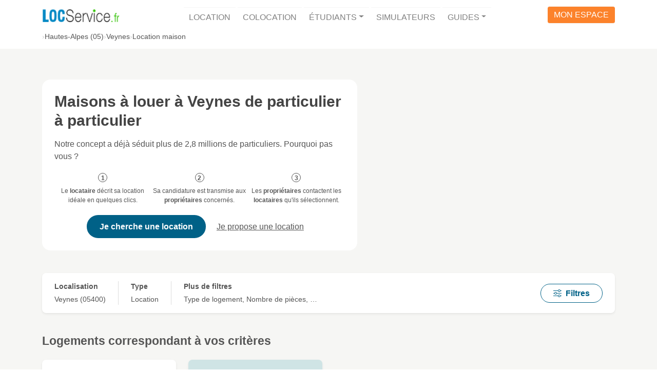

--- FILE ---
content_type: text/html; charset=UTF-8
request_url: https://www.locservice.fr/hautes-alpes-05/location-maison-veynes.html
body_size: 8077
content:
<!doctype html>
<html lang="fr" dir="ltr">
<head>
    <meta charset="utf-8">
    <meta name="viewport" content="width=device-width, user-scalable=yes, initial-scale=1.0, maximum-scale=5.0, minimum-scale=1.0">

        <!-- HTML Meta Tags -->
    <title>Location maison Veynes (05) entre particuliers</title>
            <meta name="description" content="D&#x00E9;couvrez&#x20;toutes&#x20;nos&#x20;annonces&#x20;de&#x20;location&#x20;de&#x20;maisons&#x20;&#x00E0;&#x20;Veynes.&#x20;Trouvez&#x20;votre&#x20;futur&#x20;logement&#x20;sans&#x20;frais&#x20;d&#x27;agence&#x20;avec&#x20;LocService.fr&#x20;&#x21;">
                <link rel="canonical" href="https://www.locservice.fr/hautes-alpes-05/location-maison-veynes.html">
        
    <!-- Facebook Meta Tags -->
    <meta property="og:locale" content="fr_FR">
    <meta property="og:type" content="website">
    <meta property="og:site_name" content="Locservice">
            <meta property="og:url" content="https://www.locservice.fr/hautes-alpes-05/location-maison-veynes.html">
        <meta property="og:title" content="Location&#x20;maison&#x20;Veynes&#x20;&#x28;05&#x29;&#x20;entre&#x20;particuliers">
            <meta property="og:description" content="D&#x00E9;couvrez&#x20;toutes&#x20;nos&#x20;annonces&#x20;de&#x20;location&#x20;de&#x20;maisons&#x20;&#x00E0;&#x20;Veynes.&#x20;Trouvez&#x20;votre&#x20;futur&#x20;logement&#x20;sans&#x20;frais&#x20;d&#x27;agence&#x20;avec&#x20;LocService.fr&#x20;&#x21;">
        <meta property="og:image" content="https://www.locservice.fr/build/frontoffice-legacy/images/public-pages/accommodation-ad/list/city-banner-placeholder.f81bd891.jpg">
        
    <!-- Twitter Meta Tags -->
    <meta name="twitter:card" content="summary_large_image">
    <meta name="twitter:title" content="Location&#x20;maison&#x20;Veynes&#x20;&#x28;05&#x29;&#x20;entre&#x20;particuliers">
            <meta name="twitter:description" content="D&#x00E9;couvrez&#x20;toutes&#x20;nos&#x20;annonces&#x20;de&#x20;location&#x20;de&#x20;maisons&#x20;&#x00E0;&#x20;Veynes.&#x20;Trouvez&#x20;votre&#x20;futur&#x20;logement&#x20;sans&#x20;frais&#x20;d&#x27;agence&#x20;avec&#x20;LocService.fr&#x20;&#x21;">
        <meta name="twitter:image" content="https://www.locservice.fr/build/frontoffice-legacy/images/public-pages/accommodation-ad/list/city-banner-placeholder.f81bd891.jpg">
    <meta name="format-detection" content="telephone=no, email=no, address=no">

                
    <link rel="preconnect" href="https://img.locservice.fr">
    <link rel="preload" href="https://www.locservice.fr/build/frontoffice-legacy/images/public-pages/accommodation-ad/list/city-banner-placeholder.f81bd891.jpg" as="image" fetchpriority="high">
    
                        
    
    <link rel="stylesheet" href="/build/frontoffice-legacy/bootstrap.f3dc1d98.css">
    <link rel="stylesheet" href="/build/frontoffice-legacy/layout.39f7a8fa.css">

    <link rel="stylesheet" href="/build/frontoffice-legacy/pages/public-pages/accommodation-ad/list.e3ca2727.css">

        <script src="/build/runtime.a4e30114.js"></script><script src="/build/848.a3ae6c51.js"></script><script src="/build/857.842b2d7a.js"></script><script src="/build/frontoffice-legacy/plugins/analytics.32ebd54e.js"></script>
    <script src="/build/frontoffice-legacy/plugins/data-layer.59e512c6.js"></script>
    <script>Analytics.init({ 'gtm.start': new Date().getTime(), event: 'gtm.js' });</script>
    <script src="https://ftrnwz.locservice.fr/uhbcdqdr.js" async></script>
    

        <script src="/build/418.ffd95665.js"></script><script src="/build/799.3f0aa9d7.js"></script><script src="/build/frontoffice-legacy/plugins/abtest.c5546c05.js"></script>
    <script type="text/javascript" src="https://try.abtasty.com/e7fc5869c30b7f09ac6eee3875571273.js"></script>
        

            <script src="/build/components.d315b31f.js"></script>
        <link rel="stylesheet" href="/build/components.6d05f714.css">
    
            
    <script type="application/ld+json">{"@context":"https://schema.org","@type":"BreadcrumbList","itemListElement":[{"@type":"ListItem","position":1,"name":"Hautes-Alpes (05)","item":"https://www.locservice.fr/hautes-alpes-05/location-hautes-alpes.html"},{"@type":"ListItem","position":2,"name":"Veynes","item":"https://www.locservice.fr/hautes-alpes-05/location-particulier-veynes.html"},{"@type":"ListItem","position":3,"name":"Location maison","item":"https://www.locservice.fr/hautes-alpes-05/location-maison-veynes.html"}]}</script>
    <script type="application/ld+json">{"@context":"https://schema.org","@type":"Product","name":"Location maison Veynes (05) entre particuliers","aggregateRating":{"@type":"AggregateRating","ratingValue":4.1,"bestRating":5,"worstRating":0,"reviewCount":87788},"offers":{"@type":"AggregateOffer","offerCount":1,"highPrice":2000,"lowPrice":2000,"priceCurrency":"EUR"}}</script>
    <script type="application/ld+json">{"@context":"https://schema.org","@type":"RealEstateListing","name":"Annonces de maisons à louer à Veynes (5)","description":"Annonces de maisons à louer à Veynes (5) à partir de 2000€ sur Locservice.fr"}</script>
        <link rel="apple-touch-icon" sizes="180x180" href="/build/shared/favicon/locservice-apple-touch-icon.c27960d7.png">
    <link rel="icon" type="image/png" sizes="32x32" href="/build/shared/favicon/locservice-favicon-32x32.84046451.png">
    <link rel="shortcut icon" href="/build/shared/favicon/locservice-favicon-16-32-48.2d96fc35.ico">
</head>
<body>
    <div id="app" class="app">
                <header class="app-header">
    <div class="container text-center">
        <nav class="navbar navbar-light navbar-expand-lg" id="navbar">
            <a class="navbar-brand" href="/">
                <picture>
                    <source media="(width >= 992px)" srcset="/build/frontoffice-legacy/images/logo-locservice-baseline.8c28b31b.png">
                    <source srcset="/build/shared/logo/logo-locservice-128.81319819.png 1x, /build/shared/logo/logo-locservice-256.77f6b4a6.png 2x">
                    <img src="/build/shared/logo/logo-locservice-128.81319819.png" alt="Locservice">
                </picture>
            </a>
            <button class="navbar-toggler" type="button" data-bs-toggle="collapse" data-bs-target="#site-main-navigation" aria-controls="site-main-navigation" aria-expanded="false" aria-label="Afficher/masquer la navigation">
                <span class="navbar-toggler-icon"></span>
            </button>
            <div class="collapse navbar-collapse" id="site-main-navigation">
                <ul class="navbar-nav me-auto mb-0">
                    <li class="navbar-item">
                        <a class="nav-link" href="/">Location</a>
                    </li>
                    <li class="navbar-item">
                        <a class="nav-link" href="/colocation/">Colocation</a>
                    </li>
                    <li class="navbar-item dropdown">
                        <a class="nav-link dropdown-toggle" href="#" role="button" data-bs-toggle="dropdown" aria-expanded="false">Étudiants</a>
                        <div class="dropdown-menu">
                            <a class="dropdown-item" href="/logement-etudiant.html">Logement Étudiant de particulier</a>
                            <a class="dropdown-item" href="/residences-etudiantes/">Résidences Etudiantes</a>
                            <a class="dropdown-item" href="/cple">Coup de Pouce Logement Étudiant</a>
                        </div>
                    </li>
                    <li class="navbar-item">
                        <a class="nav-link" href="/simulateurs.html">Simulateurs</a>
                    </li>
                    <li class="navbar-item dropdown">
                        <a class="nav-link dropdown-toggle" href="/guides/" role="button" data-bs-toggle="dropdown" aria-expanded="false">Guides</a>
                        <div class="dropdown-menu dropdown-menu-lg-end">
                            <a class="dropdown-item" href="/guides/guide-locataire">Guide Locataire</a>
                            <a class="dropdown-item" href="/guides/guide-proprietaire">Guide Propriétaire</a>
                            <a class="dropdown-item" href="/guides/guide-colocataire">Guide Colocataire</a>
                            <a class="dropdown-item" href="/guides/guide-logement-etudiant">Guide Logement Etudiant</a>
                        </div>
                    </li>
                </ul>                <div id="account_access">
                    <a href="/account/login">
                        <span class="d-none d-lg-inline d-xxl-none">Mon espace</span>
                        <span class="d-inline d-lg-none d-xxl-inline">Accéder à mon Espace</span>
                    </a>
                </div>
            </div>
        </nav>
    </div>
</header>


                <nav class="app-breadcrumb">
            <div class="container">
                <ul class="breadcrumb"><li>
                <button type="button" data-bs-toggle="dropdown" aria-expanded="false">Hautes-Alpes (05)</button>
                <ul class="dropdown-menu"><li><a class="dropdown-item" href="https://www.locservice.fr/hautes-alpes-05/location-hautes-alpes.html" title="Location&#x20;Hautes-Alpes&#x20;&#x28;05&#x29;&#x20;-&#x20;Annonce&#x20;de&#x20;particulier&#x20;&#x00E0;&#x20;particulier">Location Hautes-Alpes</a></li><li><a class="dropdown-item" href="https://www.locservice.fr/hautes-alpes-05/location-maison.html" title="Location&#x20;maison&#x20;Hautes-Alpes&#x20;&#x28;05&#x29;&#x20;-&#x20;Annonce&#x20;de&#x20;particulier&#x20;&#x00E0;&#x20;particulier">Location maison Hautes-Alpes</a></li></ul>
            </li><li><a href="https://www.locservice.fr/hautes-alpes-05/location-particulier-veynes.html" title="Location&#x20;Veynes&#x20;&#x28;05&#x29;&#x20;-&#x20;Annonce&#x20;de&#x20;particulier&#x20;&#x00E0;&#x20;particulier">Veynes</a></li><li title="Location&#x20;maison&#x20;Veynes&#x20;-&#x20;Annonce&#x20;de&#x20;particulier&#x20;&#x00E0;&#x20;particulier">Location maison</li></ul>
            </div>
        </nav>
    
            
        <main class="app-main">
            <div id="accommodation-ads-container">
        <header id="accommodation-ads-header-section">
    <div class="section-content">
        <div class="accommodation-ads-header">
            <div class="accommodation-ads-header-content">
                <div class="accommodation-ads-header-content-box">
                    <h1 class="mt-0 mb-3">Maisons à louer à Veynes de particulier à particulier</h1>
                    <p class="mb-0">Notre concept a déjà séduit plus de 2,8 millions de particuliers. Pourquoi pas vous ?</p>
                    <ol class="accommodation-ads-header-content-concept">
                        <li>Le <strong>locataire</strong> décrit sa location idéale en quelques clics.</li>
                        <li>Sa candidature est transmise aux <strong>propriétaires</strong> concernés.</li>
                        <li>Les <strong>propriétaires</strong> contactent les <strong>locataires</strong> qu'ils sélectionnent.</li>
                    </ol>
                    <div class="accommodation-ads-header-content-buttons">
                        <button data-app-link="L2FyZWEvdGVuYW50L2FjY29tbW9kYXRpb24tc2VhcmNoL2NyZWF0ZS90ZW5hbnQvcmVxdWVzdC1pbnRlbnRpb24=" class="btn btn-lg btn-ls-blue">Je cherche une location</button>
                        <button data-app-link="L3Byb3ByaWV0YWlyZXM=" class="btn btn-link">Je propose une location</button>
                    </div>
                </div>
            </div>
            <figure class="accommodation-ads-header-picture">
                <img src="https://img.locservice.fr/9oX1mYAzZdF1tj1B7-PXrASY45xfCfXiA6W9VO04VQw/quality:60/resize:fill:0:360/aHR0cHM6Ly93d3cu/bG9jc2VydmljZS5m/ci9idWlsZC9mcm9u/dG9mZmljZS1sZWdh/Y3kvaW1hZ2VzL3B1/YmxpYy1wYWdlcy9h/Y2NvbW1vZGF0aW9u/LWFkL2xpc3QvY2l0/eS1iYW5uZXItcGxh/Y2Vob2xkZXIuZjgx/YmQ4OTEuanBn.avif" alt="" fetchpriority="high">
            </figure>
        </div>
    </div>
</header>


        <section id="accommodation-ads-search-section">
    <div class="section-content">
        <div class="accommodation-ads-search-form-container" data-bs-toggle="offcanvas" data-bs-target="#accommodation-ads-search-form-offcanvas" aria-controls="accommodation-ads-search-form-offcanvas">
            <div class="accommodation-ads-search-form-field">
                <div class="accommodation-ads-search-form-field-label">Localisation</div>
                <div class="accommodation-ads-search-form-field-value">
                                            Veynes (05400)</div>
            </div>
            <div class="accommodation-ads-search-form-field-more">
                <div class="accommodation-ads-search-form-field-label">Type</div>
                <div class="accommodation-ads-search-form-field-value">
                                            Location
                                    </div>
            </div>
            <div class="accommodation-ads-search-form-field-more">
                <div class="accommodation-ads-search-form-field-label">Plus de filtres</div>
                <div class="accommodation-ads-search-form-field-value">
                    Type de logement, Nombre de pièces, …
                </div>
            </div>
            <div class="ms-auto">
                <button type="button" class="d-inline btn btn-outline-ls-blue px-3 px-lg-4"><ls-icon family="bi" name="sliders"></ls-icon><span class="ms-2">Filtres</span></button>
            </div>
        </div>
    </div>

    <form name="search_ads" method="get" action="/recherche" id="accommodation-ads-search-form-offcanvas" class="offcanvas offcanvas-end offcanvas-filters" tabindex="-1" aria-labelledby="accommodation-ads-search-title">
        <div class="offcanvas-filters-header">
            <div class="offcanvas-filters-title" id="accommodation-ads-search-title">Rechercher des logements</div>
            <button type="button" class="btn-close offcanvas-filters-close" data-bs-dismiss="offcanvas" data-bs-target="#accommodation-ads-search-form-offcanvas" aria-label="Fermer"></button>
        </div>
        <div class="offcanvas-filters-body">
            <div class="mb-3">        <label for="search_ads_city_select" class="form-label">Localisation</label>
<select id="search_ads_city_select" name="search_ads[city][select]" autocomplete="on" class="city-selector form-select"><option value="05179" data-official-name="Veynes" data-alt-name="Veynes" data-department-name="Hautes-Alpes" data-postcodes="05400" data-suggested="data-suggested" selected="selected">Veynes, Hautes-Alpes</option></select>
</div>
            <hr>
            <fieldset class="mb-3"><legend class="col-form-label required">Type</legend><div id="search_ads_context"><div class="form-check"><input type="radio" id="search_ads_context_0" name="search_ads[context]" required="required" class="form-check-input" value="rental" checked="checked" />
        <label class="form-check-label required" for="search_ads_context_0">Location</label></div><div class="form-check"><input type="radio" id="search_ads_context_1" name="search_ads[context]" required="required" class="form-check-input" value="shared-rental" />
        <label class="form-check-label required" for="search_ads_context_1">Colocation</label></div></div></fieldset>
            <div class="input-container" hidden>
                <hr>
                <fieldset class="mb-3"><legend class="col-form-label">Caractéristiques</legend><div id="search_ads_criteria"><div class="form-check"><input type="checkbox" id="search_ads_criteria_0" name="search_ads[criteria][]" class="form-check-input" value="furnished" />
        <label class="form-check-label" for="search_ads_criteria_0">Meublé</label></div><div class="form-check"><input type="checkbox" id="search_ads_criteria_1" name="search_ads[criteria][]" class="form-check-input" value="unfurnished" />
        <label class="form-check-label" for="search_ads_criteria_1">Non meublé</label></div><div class="form-check"><input type="checkbox" id="search_ads_criteria_2" name="search_ads[criteria][]" class="form-check-input" value="student" />
        <label class="form-check-label" for="search_ads_criteria_2">Logement étudiant</label></div></div></fieldset>
            </div>
            <div class="input-container" hidden>
                <hr>
                <fieldset class="mb-3"><legend class="col-form-label">Type de logement</legend><div id="search_ads_accommodationNatures"><div class="form-check"><input type="checkbox" id="search_ads_accommodationNatures_0" name="search_ads[accommodationNatures][]" class="form-check-input" value="room" />
        <label class="form-check-label" for="search_ads_accommodationNatures_0">Chambre</label></div><div class="form-check"><input type="checkbox" id="search_ads_accommodationNatures_1" name="search_ads[accommodationNatures][]" class="form-check-input" value="studio" />
        <label class="form-check-label" for="search_ads_accommodationNatures_1">Studio</label></div><div class="form-check"><input type="checkbox" id="search_ads_accommodationNatures_2" name="search_ads[accommodationNatures][]" class="form-check-input" value="flat" />
        <label class="form-check-label" for="search_ads_accommodationNatures_2">Appartement</label></div><div class="form-check"><input type="checkbox" id="search_ads_accommodationNatures_3" name="search_ads[accommodationNatures][]" class="form-check-input" value="house" checked="checked" />
        <label class="form-check-label" for="search_ads_accommodationNatures_3">Maison</label></div></div></fieldset>
            </div>
            <div class="input-container" hidden>
                <hr>
                <fieldset class="mb-3"><legend class="col-form-label">Nombre de pièces</legend><div id="search_ads_roomsNumbers"><div class="form-check"><input type="checkbox" id="search_ads_roomsNumbers_0" name="search_ads[roomsNumbers][]" class="form-check-input" value="1" />
        <label class="form-check-label" for="search_ads_roomsNumbers_0">1 pièce</label></div><div class="form-check"><input type="checkbox" id="search_ads_roomsNumbers_1" name="search_ads[roomsNumbers][]" class="form-check-input" value="2" />
        <label class="form-check-label" for="search_ads_roomsNumbers_1">2 pièces</label></div><div class="form-check"><input type="checkbox" id="search_ads_roomsNumbers_2" name="search_ads[roomsNumbers][]" class="form-check-input" value="3" />
        <label class="form-check-label" for="search_ads_roomsNumbers_2">3 pièces</label></div><div class="form-check"><input type="checkbox" id="search_ads_roomsNumbers_3" name="search_ads[roomsNumbers][]" class="form-check-input" value="4" />
        <label class="form-check-label" for="search_ads_roomsNumbers_3">4 pièces</label></div><div class="form-check"><input type="checkbox" id="search_ads_roomsNumbers_4" name="search_ads[roomsNumbers][]" class="form-check-input" value="5" />
        <label class="form-check-label" for="search_ads_roomsNumbers_4">5 pièces et plus</label></div></div></fieldset>
            </div>
        </div>

        <div class="offcanvas-filters-footer">
            <button class="btn btn-lg btn-ls-blue w-100" type="submit">Rechercher</button>
        </div>
    <input type="hidden" id="search_ads_departmentCode" name="search_ads[departmentCode]" value="5" /></form>

    <script>
        window.configData = Object.assign(window.configData || {}, {"cityInputSelector":"#search_ads_city_select","contextInputSelector":"input[name=\"search_ads[context]\"]","criteriaInputSelector":"input[name=\"search_ads[criteria][]\"]","naturesInputSelector":"input[name=\"search_ads[accommodationNatures][]\"]","roomsNumbersInputSelector":"input[name=\"search_ads[roomsNumbers][]\"]","Context":{"RENTAL":"rental","SHARED_RENTAL":"shared-rental"},"Nature":{"ROOM":"room","STUDIO":"studio","FLAT":"flat","HOUSE":"house"}});
    </script>
</section>


        <section id="accommodation-ads-results-section">
    <div class="section-content">
                    <h2 class="mt-0">Logements correspondant à vos critères</h2>            <ul class="accommodation-ads">
                                    <li class="accommodation-ad" style="--accommodation-ad-order: 1;" data-accommodation-id="2249164">
    <article>
        <header class="accommodation-ad-header">
            <h3 class="accommodation-ad-title h5 my-0"><a href="https://www.locservice.fr/hautes-alpes-05/location-maison-gap/2249164" class="text-decoration-none stretched-link">Maison F4 meublée à louer</a></h3>
        </header>
        <div class="accommodation-ad-photo-container">
            <div class="accommodation-ad-photo ad-photo-placeholder ad-photo-placeholder--house"></div>
                                </div>
        <div class="accommodation-ad-body">
            <ul class="accommodation-ad-characteristics">
                <li class="accommodation-ad-characteristic"><ls-icon family="bi" name="geo"></ls-icon> Gap (05000)</li>
                <li class="accommodation-ad-characteristic"><ls-icon family="bi" name="bounding-box-circles"></ls-icon> 100 m²</li>
                <li class="accommodation-ad-characteristic accommodation-ad-characteristic-price"><ls-icon family="bi" name="currency-euro"></ls-icon>2 000 € / mois</li>
                                                    <li class="accommodation-ad-characteristic"><ls-icon family="bi" name="bullseye"></ls-icon> À 19km de Veynes </li>
                            </ul>
            <p class="accommodation-ad-description">Gap. Maison F4 meublée de 100 m² à louer pour 2000 € charges comprises.
 Cette maison dispose de 4 pièces.</p>
        </div>
    </article>
</li>

                
                <li class="accommodation-ad-concept" data-app-link="L2FyZWEvdGVuYW50L2FjY29tbW9kYXRpb24tc2VhcmNoL2NyZWF0ZS90ZW5hbnQvcmVxdWVzdC1pbnRlbnRpb24=">
    <aside>
        <div class="accommodation-ad-concept-title h5 mt-0">
            Comment louer facilement un logement
                           à Veynes
             avec Locservice ?
        </div>
        <hr class="my-3">
        <ol class="accommodation-ad-concept-steps">
            <li>Vous <strong>décrivez votre location idéale</strong> en quelques clics.</li>
            <li>Votre <strong>candidature est transmise aux propriétaires</strong> concernés.</li>
            <li>Les <strong>propriétaires vous sélectionnent et vous contactent</strong> directement.</li>
        </ol>
    </aside>
</li>


                <li class="accommodation-ad-low-results">
    <aside>
        <div class="h3 mt-0">Le marché bouge en permanence : de nouveaux logements apparaissent chaque jour sur LocService.</div>
        <p class="mb-0">Chaque jour de nouveaux propriétaires sont susceptibles de proposer une nouvelle location !</p>
    </aside>
</li>

                <li class="accommodation-ad-cta" style="--accommodation-ad-order: 11;">
    <aside>
        <div class="accommodation-ad-cta-content">
            <div class="h2 mt-0">Maisons à louer à Veynes de particulier à particulier</div>
            <div>Notre concept a déjà séduit plus de 2,8 millions de particuliers. Pourquoi pas vous ?</div>
        </div>
        <div class="accommodation-ad-cta-buttons">
            <button data-app-link="L2FyZWEvdGVuYW50L2FjY29tbW9kYXRpb24tc2VhcmNoL2NyZWF0ZS90ZW5hbnQvcmVxdWVzdC1pbnRlbnRpb24=" class="btn btn-lg btn-ls-blue">Je cherche une location</button>
            <button data-app-link="L3Byb3ByaWV0YWlyZXM=" class="btn btn-lg btn-link">Je propose une location</button>
        </div>
    </aside>
</li>

            </ul>
                        </div>
</section>


                    <section id="accommodation-ads-why-this-selection-section">
    <div class="section-content">
        <div class="why-this-selection-section">
            <h2 class="h1 mt-0 mb-4">Pourquoi cette sélection ?</h2>
            <p class="why-this-selection-section-content mb-4"><span>Sur Locservice, la candidature du locataire est transmise aux propriétaires concernés qui le contactent directement. Le locataire gagne un temps précieux dans sa recherche et évite le traditionnel « C'est déjà loué ! ».</span></p>
            <div>
                <button class="btn btn-lg btn-ls-blue" data-app-link="L2FyZWEvdGVuYW50L2FjY29tbW9kYXRpb24tc2VhcmNoL2NyZWF0ZS90ZW5hbnQvcmVxdWVzdC1pbnRlbnRpb24=">Diffuser ma candidature</button>
            </div>
        </div>
    </div>
</section>

        
            <aside id="accommodation-ads-related-links-section">
        <div class="section-content">
                            <nav aria-labelledby="related-type-links-title" class="mb-4 mb-lg-6">
                    <h2 id="related-type-links-title" class="mt-0">
                        Nos autres locations disponibles
                                                    à Veynes</h2>
                    <ul class="related-type-links">
                        <li class="related-type-link"><a href="https://www.locservice.fr/hautes-alpes-05/location-chambre-veynes.html" class="text-decoration-none" >Location chambre à Veynes</a></li>
                        <li class="related-type-link"><a href="https://www.locservice.fr/hautes-alpes-05/location-studio-veynes.html" class="text-decoration-none" >Location studio à Veynes</a></li>
                        <li class="related-type-link"><a href="https://www.locservice.fr/hautes-alpes-05/location-appartement-veynes.html" class="text-decoration-none" >Location appartement à Veynes</a></li>
                        <li class="related-type-link"><a href="https://www.locservice.fr/hautes-alpes-05/location-meuble-veynes.html" class="text-decoration-none" >Location meublé à Veynes</a></li>
                        <li class="related-type-link"><a href="https://www.locservice.fr/hautes-alpes-05/logement-etudiant-veynes.html" class="text-decoration-none" >Logement étudiant à Veynes</a></li>
                                            </ul>
                </nav>
            
                            <nav aria-labelledby="related-near-links-title">
                    <h2 id="related-near-links-title" class="mt-0">Nos autres locations disponibles aux alentours</h2>
                    <ul class="related-near-links">
                        <li class="related-near-link"><a href="https://www.locservice.fr/hautes-alpes-05/location-maison-gap.html" class="text-decoration-none" >Location maison Gap</a></li>
                        <li class="related-near-link"><a href="https://www.locservice.fr/hautes-alpes-05/location-maison.html" class="text-decoration-none" >Autres villes</a></li>
                                            </ul>
                </nav>
                    </div>
    </aside>


        <aside id="accommodation-ads-reviews-section" aria-labelledby="reviews-title">
        <div class="section-content">
            <h2 id="reviews-title" class="mt-0 text-center">94 % des utilisateurs recommandent Locservice</h2>
            
    <ul class="reviews">
                    <li class="review">
                <article>
                    <header class="review-header">
                        <span class="rating-stars"><span class="yellow-star">★</span><span class="yellow-star">★</span><span class="yellow-star">★</span><span class="yellow-star">★</span>★</span>
                        <h3 class="h6 d-inline review-title">Location Champsaur</h3>
                    </header>
                    <div class="review-body">
                                                    <p>Votre service m&#039;a permis de trouver le logement que je recherchais. Merci</p>
                                            </div>
                    <footer class="review-footer">
                        <div>
                            <span>Julien</span>                        </div>
                        <div>Cherche un appartement à Ancelle</div>
                    </footer>
                </article>
            </li>
                    <li class="review">
                <article>
                    <header class="review-header">
                        <span class="rating-stars"><span class="yellow-star">★</span><span class="yellow-star">★</span><span class="yellow-star">★</span><span class="yellow-star">★</span><span class="yellow-star">★</span></span>
                        <h3 class="h6 d-inline review-title">Très bien</h3>
                    </header>
                    <div class="review-body">
                                                    <p>J&#039;ai apprécié le sérieux de Locservice</p>
                                            </div>
                    <footer class="review-footer">
                        <div>
                            <span>Laurent</span>                        </div>
                        <div>Cherche un appartement à Gap</div>
                    </footer>
                </article>
            </li>
                    <li class="review">
                <article>
                    <header class="review-header">
                        <span class="rating-stars"><span class="yellow-star">★</span><span class="yellow-star">★</span><span class="yellow-star">★</span><span class="yellow-star">★</span>★</span>
                        <h3 class="h6 d-inline review-title">location</h3>
                    </header>
                    <div class="review-body">
                                                    <p>aide précieuse pour constitution dossier location</p>
                                            </div>
                    <footer class="review-footer">
                        <div>
                            <span>Guilhem</span>                        </div>
                        <div>Cherche un appartement à Gap</div>
                    </footer>
                </article>
            </li>
            </ul>

                <ul class="rating-statistics">
                    <li class="rating-statistic">
                <div class="rating-statistic-logo"><img src="/build/frontoffice-legacy/images/plugins/reviews/google.d2b645ad.svg" alt="Avis Google" width="160"></div>
                <div>
                    <div class="rating-statistic-value">4.4 / 5</div>
                    <div class="rating-statistic-about">5763 avis clients</div>
                </div>
            </li>
                            <li class="rating-statistic">
                <div class="rating-statistic-logo"><img src="/build/frontoffice-legacy/images/plugins/reviews/locservice.ff82ea50.png" alt="Avis Locservice" width="160"></div>
                <div>
                    <div class="rating-statistic-value">4.1 / 5</div>
                    <div class="rating-statistic-about">87788 avis clients</div>
                </div>
            </li>
            </ul>

        </div>
    </aside>

                    
            </div>
    </main>

        <div id="accommodation-ads-cta-section" hidden>
        <div class="section-content">
            <button data-app-link="L2FyZWEvdGVuYW50L2FjY29tbW9kYXRpb24tc2VhcmNoL2NyZWF0ZS90ZW5hbnQvcmVxdWVzdC1pbnRlbnRpb24=" class="btn btn-lg btn-ls-blue">Je cherche une location</button>
            <button data-app-link="L3Byb3ByaWV0YWlyZXM=" class="btn btn-lg btn-link d-none d-sm-inline-block">Je propose une location</button>
        </div>
    </div>

        <footer class="app-footer-main">
    <div class="bg-footer-light">
        <nav class="container">
            <ul class="footer-general-nav">
                <li><a href="/infos/qui-sommes-nous.html" class="nav-link px-2 text-uppercase">Qui sommes-nous ?</a></li>
                <li><a href="/presse/espace-presse.html" class="nav-link px-2 text-uppercase">Espace Presse</a></li>
                <li><a href="/infos/legale.html" class="nav-link px-2 text-uppercase">Mentions légales</a></li>
                <li><a href="https://aide.locservice.fr/hc/fr" class="nav-link px-2 text-uppercase">Aide</a></li>
                <li><a href="/infos/contact.html" class="nav-link px-2 text-uppercase">Nous écrire</a></li>
                <li class="footer-general-nav-social">
                    <a class="nav-link-icon" href="https://www.facebook.com/locservice.fr/" target="_blank" title="Nous suivre sur Facebook"><ls-icon family="social" name="facebook"></ls-icon></a>
                    <a class="nav-link-icon" href="https://x.com/LocService_fr" target="_blank" title="Nous suivre sur X"><ls-icon family="social" name="x"></ls-icon></a>
                    <a class="nav-link-icon" href="https://www.instagram.com/locservice.fr/" target="_blank" title="Nous suivre sur Instagram"><ls-icon family="social" name="instagram"></ls-icon></a>
                </li>
            </ul>
        </nav>
    </div>
    <div class="bg-footer-dark py-3">
        <nav class="container">
            <p class="text-center">
                ©2026 LocService - RCS Vannes n° B 414 438 192 - <a href="/plan-du-site/">Plan du site</a> - Reproduction interdite
            </p>
            <ul class="footer-side-nav">
                <li><a href="/location-appartement.html">Appartement</a></li>
                <li><a href="/location-maison.html">Maison</a></li>
                <li><a href="/location-studio.html">Studio</a></li>
                <li><a href="/location-chambre.html">Chambre</a></li>
                <li><a href="/location-meuble.html">Location meublé</a></li>
                <li><a href="/logement-etudiant.html">Logement étudiant</a></li>
            </ul>
            <ul class="footer-side-nav">
                <li><a href="/actualites/">Blog LocService</a></li>
                <li><a href="//avis.locservice.fr/">Avis LocService</a></li>
                <li><a href="/quittance-de-loyer/">Générateur de quittances de loyer</a></li>
            </ul>
            <ul class="footer-legal-nav">
                <li><a href="/infos/cgu.pdf">Conditions d'utilisation</a></li>
                <li><a href="/infos/politiquedonnees.html">Politique d'utilisation des données</a></li>
                <li><a href="/infos/cookies.html">Politique Cookies</a></li>
                <li><a href="javascript:window.Sddan.cmp.displayUI();">Paramétrer les cookies</a></li>
            </ul>
        </nav>
    </div>
</footer>

    </div>

                        
    
    <script src="/build/11.9eb577a9.js"></script><script src="/build/681.4dc70a64.js"></script><script src="/build/451.787b1b94.js"></script><script src="/build/frontoffice-legacy/bootstrap.8d698c1e.js"></script>
    <script src="/build/362.ddab3650.js"></script><script src="/build/frontoffice-legacy/layout.588de21c.js"></script>

    <script src="/build/131.d2e00f43.js"></script><script src="/build/917.018abc5c.js"></script><script src="/build/frontoffice-legacy/pages/public-pages/accommodation-ad/list.03319608.js"></script>

    <script>
                // Location : Ville ou Type + Ville
                if (window.DataLayerManager) {
                    window.DataLayerManager
                        .pageCategory('l_tv')
                        .googleAdsense({
                            enable: true,
                                                    })
                        .doubleClickForPublishers({
                            enable: false
                        })
                        .remarketing({
                            item: ["L_2249164"],
                        })
                        .beamPulse({
                            enable: false,
                            groupingKey: 'type_ville_loc',
                            groupingTitle: 'Location, page type ville'
                        })
                        .criteo({
                            enable: true,
                            display: true,
                            event: 'viewList',
                            itemId: '[L_2249164]',
                            emailHash: '',
                            userSegment: '',
                            st: 'd',
                        })
                        .adrenalead({
                            search: 'location',
                            productType: 'maison',
                            city: 'Veynes',
                        })
                        .push();
                }
            </script>
            </body>
</html>


--- FILE ---
content_type: application/javascript
request_url: https://www.locservice.fr/build/frontoffice-legacy/plugins/data-layer.59e512c6.js
body_size: 3702
content:
"use strict";(self.webpackChunklocservice=self.webpackChunklocservice||[]).push([[156],{3451:(e,t,r)=>{var n=r(46518),a=r(79504),i=r(30421),o=r(20034),u=r(39297),s=r(24913).f,l=r(38480),c=r(10298),d=r(34124),f=r(33392),y=r(92744),p=!1,v=f("meta"),h=0,g=function(e){s(e,v,{value:{objectID:"O"+h++,weakData:{}}})},b=e.exports={enable:function(){b.enable=function(){},p=!0;var e=l.f,t=a([].splice),r={};r[v]=1,e(r).length&&(l.f=function(r){for(var n=e(r),a=0,i=n.length;a<i;a++)if(n[a]===v){t(n,a,1);break}return n},n({target:"Object",stat:!0,forced:!0},{getOwnPropertyNames:c.f}))},fastKey:function(e,t){if(!o(e))return"symbol"==typeof e?e:("string"==typeof e?"S":"P")+e;if(!u(e,v)){if(!d(e))return"F";if(!t)return"E";g(e)}return e[v].objectID},getWeakData:function(e,t){if(!u(e,v)){if(!d(e))return!0;if(!t)return!1;g(e)}return e[v].weakData},onFreeze:function(e){return y&&p&&d(e)&&!u(e,v)&&g(e),e}};i[v]=!0},3470:e=>{e.exports=Object.is||function(e,t){return e===t?0!==e||1/e==1/t:e!=e&&t!=t}},5746:(e,t,r)=>{var n=r(69565),a=r(89228),i=r(28551),o=r(20034),u=r(67750),s=r(3470),l=r(655),c=r(55966),d=r(56682);a("search",function(e,t,r){return[function(t){var r=u(this),a=o(t)?c(t,e):void 0;return a?n(a,t,r):new RegExp(t)[e](l(r))},function(e){var n=i(this),a=l(e),o=r(t,n,a);if(o.done)return o.value;var u=n.lastIndex;s(u,0)||(n.lastIndex=0);var c=d(n,a);return s(n.lastIndex,u)||(n.lastIndex=u),null===c?-1:c.index}]})},15652:(e,t,r)=>{var n=r(79039);e.exports=n(function(){if("function"==typeof ArrayBuffer){var e=new ArrayBuffer(8);Object.isExtensible(e)&&Object.defineProperty(e,"a",{value:8})}})},17789:(e,t,r)=>{r(52675),r(89463),r(2259),r(45700),r(23792),r(89572),r(2892),r(84185),r(52811),r(26099),r(27495),r(47764),r(5746),r(62953);function n(e){return n="function"==typeof Symbol&&"symbol"==typeof Symbol.iterator?function(e){return typeof e}:function(e){return e&&"function"==typeof Symbol&&e.constructor===Symbol&&e!==Symbol.prototype?"symbol":typeof e},n(e)}function a(e,t){for(var r=0;r<t.length;r++){var n=t[r];n.enumerable=n.enumerable||!1,n.configurable=!0,"value"in n&&(n.writable=!0),Object.defineProperty(e,i(n.key),n)}}function i(e){var t=function(e,t){if("object"!=n(e)||!e)return e;var r=e[Symbol.toPrimitive];if(void 0!==r){var a=r.call(e,t||"default");if("object"!=n(a))return a;throw new TypeError("@@toPrimitive must return a primitive value.")}return("string"===t?String:Number)(e)}(e,"string");return"symbol"==n(t)?t:t+""}var o=function(){return e=function e(){if(function(e,t){if(!(e instanceof t))throw new TypeError("Cannot call a class as a function")}(this,e),window.DataLayerManager instanceof e)throw new TypeError("[Plugin/DataLayerManager] DataLayerManager can only be instantiated once.");this.reset()},t=[{key:"addEntry",value:function(e,t){var r=!(arguments.length>2&&void 0!==arguments[2])||arguments[2];if(void 0!==t){if(e in this._data)throw new Error('[Plugin/DataLayerManager] La clé "'+e+'" est déjà définie.');Object.defineProperty(this._data,e,{value:t,writable:!1,configurable:!1,enumerable:!0})}else if(r)throw new Error('[Plugin/DataLayerManager] La clé "'+e+'" est obligatoire.')}},{key:"reset",value:function(){return this._data={},this}},{key:"push",value:function(){window.dataLayer=window.dataLayer||[],Object.freeze(this._data),window.dataLayer.push(this._data),this.reset()}},{key:"pageCategory",value:function(e){return this.addEntry("pc",e),this}},{key:"experiment",value:function(e){var t=e.experiment,r=e.experiment_version,n=e.experiment_feature_flag;return this.addEntry("experiment",t),this.addEntry("experiment_version",r),this.addEntry("experiment_feature_flag",n,!1),this}},{key:"adrenalead",value:function(e){var t=e.search,r=e.productType,n=e.productName,a=e.city,i=e.rentWithCharges;return this.addEntry("ad_typerecherche",t),this.addEntry("ad_typeproduit",r,!1),this.addEntry("ad_nomproduit",n,!1),this.addEntry("ad_ville",a),this.addEntry("ad_loyer",i,!1),this}},{key:"beamPulse",value:function(e){var t=e.enable,r=e.groupingKey,n=e.groupingTitle;return this.addEntry("hbp",t),this.addEntry("bp_r",r),this.addEntry("bp_rt",n),this}},{key:"criteo",value:function(){var e=arguments.length>0&&void 0!==arguments[0]?arguments[0]:{},t=e.enable,r=e.display,n=e.event,a=e.itemId,i=e.emailHash,o=e.userSegment,u=e.st;return this.addEntry("hcr",t),this.addEntry("hcd",r,!1),this.addEntry("cr_e",n),this.addEntry("cr_i",a),this.addEntry("cr_he",i),this.addEntry("cr_us",o),this.addEntry("cr_st",u),this}},{key:"remarketing",value:function(e){var t=e.item;return this.addEntry("r_i",t),this}},{key:"googleAdsense",value:function(){var e=arguments.length>0&&void 0!==arguments[0]?arguments[0]:{},t=e.enable,r=e.query;return this.addEntry("hgad",t),this.addEntry("gad_query",r,!1),this}},{key:"doubleClickForPublishers",value:function(){var e=(arguments.length>0&&void 0!==arguments[0]?arguments[0]:{}).enable;return this.addEntry("hdfp",e),this}}],t&&a(e.prototype,t),r&&a(e,r),Object.defineProperty(e,"prototype",{writable:!1}),e;var e,t,r}();window.DataLayerManager||Object.defineProperty(window,"DataLayerManager",{value:new o,writable:!1,configurable:!1,enumerable:!0});window.DataLayerManager},18814:(e,t,r)=>{var n=r(79039),a=r(44576).RegExp;e.exports=n(function(){var e=a("(?<a>b)","g");return"b"!==e.exec("b").groups.a||"bc"!=="b".replace(e,"$<a>c")})},25088:(e,t,r)=>{r(17789)},27495:(e,t,r)=>{var n=r(46518),a=r(57323);n({target:"RegExp",proto:!0,forced:/./.exec!==a},{exec:a})},34124:(e,t,r)=>{var n=r(79039),a=r(20034),i=r(22195),o=r(15652),u=Object.isExtensible,s=n(function(){u(1)});e.exports=s||o?function(e){return!!a(e)&&((!o||"ArrayBuffer"!==i(e))&&(!u||u(e)))}:u},52811:(e,t,r)=>{var n=r(46518),a=r(92744),i=r(79039),o=r(20034),u=r(3451).onFreeze,s=Object.freeze;n({target:"Object",stat:!0,forced:i(function(){s(1)}),sham:!a},{freeze:function(e){return s&&o(e)?s(u(e)):e}})},56682:(e,t,r)=>{var n=r(69565),a=r(28551),i=r(94901),o=r(22195),u=r(57323),s=TypeError;e.exports=function(e,t){var r=e.exec;if(i(r)){var l=n(r,e,t);return null!==l&&a(l),l}if("RegExp"===o(e))return n(u,e,t);throw new s("RegExp#exec called on incompatible receiver")}},57323:(e,t,r)=>{var n,a,i=r(69565),o=r(79504),u=r(655),s=r(67979),l=r(58429),c=r(25745),d=r(2360),f=r(91181).get,y=r(83635),p=r(18814),v=c("native-string-replace",String.prototype.replace),h=RegExp.prototype.exec,g=h,b=o("".charAt),x=o("".indexOf),E=o("".replace),m=o("".slice),w=(a=/b*/g,i(h,n=/a/,"a"),i(h,a,"a"),0!==n.lastIndex||0!==a.lastIndex),_=l.BROKEN_CARET,I=void 0!==/()??/.exec("")[1];(w||I||_||y||p)&&(g=function(e){var t,r,n,a,o,l,c,y=this,p=f(y),k=u(e),O=p.raw;if(O)return O.lastIndex=y.lastIndex,t=i(g,O,k),y.lastIndex=O.lastIndex,t;var j=p.groups,P=_&&y.sticky,R=i(s,y),S=y.source,D=0,L=k;if(P&&(R=E(R,"y",""),-1===x(R,"g")&&(R+="g"),L=m(k,y.lastIndex),y.lastIndex>0&&(!y.multiline||y.multiline&&"\n"!==b(k,y.lastIndex-1))&&(S="(?: "+S+")",L=" "+L,D++),r=new RegExp("^(?:"+S+")",R)),I&&(r=new RegExp("^"+S+"$(?!\\s)",R)),w&&(n=y.lastIndex),a=i(h,P?r:y,L),P?a?(a.input=m(a.input,D),a[0]=m(a[0],D),a.index=y.lastIndex,y.lastIndex+=a[0].length):y.lastIndex=0:w&&a&&(y.lastIndex=y.global?a.index+a[0].length:n),I&&a&&a.length>1&&i(v,a[0],r,function(){for(o=1;o<arguments.length-2;o++)void 0===arguments[o]&&(a[o]=void 0)}),a&&j)for(a.groups=l=d(null),o=0;o<j.length;o++)l[(c=j[o])[0]]=a[c[1]];return a}),e.exports=g},58429:(e,t,r)=>{var n=r(79039),a=r(44576).RegExp,i=n(function(){var e=a("a","y");return e.lastIndex=2,null!==e.exec("abcd")}),o=i||n(function(){return!a("a","y").sticky}),u=i||n(function(){var e=a("^r","gy");return e.lastIndex=2,null!==e.exec("str")});e.exports={BROKEN_CARET:u,MISSED_STICKY:o,UNSUPPORTED_Y:i}},67979:(e,t,r)=>{var n=r(28551);e.exports=function(){var e=n(this),t="";return e.hasIndices&&(t+="d"),e.global&&(t+="g"),e.ignoreCase&&(t+="i"),e.multiline&&(t+="m"),e.dotAll&&(t+="s"),e.unicode&&(t+="u"),e.unicodeSets&&(t+="v"),e.sticky&&(t+="y"),t}},83635:(e,t,r)=>{var n=r(79039),a=r(44576).RegExp;e.exports=n(function(){var e=a(".","s");return!(e.dotAll&&e.test("\n")&&"s"===e.flags)})},89228:(e,t,r)=>{r(27495);var n=r(69565),a=r(36840),i=r(57323),o=r(79039),u=r(78227),s=r(66699),l=u("species"),c=RegExp.prototype;e.exports=function(e,t,r,d){var f=u(e),y=!o(function(){var t={};return t[f]=function(){return 7},7!==""[e](t)}),p=y&&!o(function(){var t=!1,r=/a/;if("split"===e){var n={};n[l]=function(){return r},(r={constructor:n,flags:""})[f]=/./[f]}return r.exec=function(){return t=!0,null},r[f](""),!t});if(!y||!p||r){var v=/./[f],h=t(f,""[e],function(e,t,r,a,o){var u=t.exec;return u===i||u===c.exec?y&&!o?{done:!0,value:n(v,t,r,a)}:{done:!0,value:n(e,r,t,a)}:{done:!1}});a(String.prototype,e,h[0]),a(c,f,h[1])}d&&s(c[f],"sham",!0)}},92744:(e,t,r)=>{var n=r(79039);e.exports=!n(function(){return Object.isExtensible(Object.preventExtensions({}))})}},e=>{e.O(0,[848,857],()=>{return t=25088,e(e.s=t);var t});e.O()}]);

--- FILE ---
content_type: text/javascript
request_url: https://ftrnwz.locservice.fr/uhbcdqdr.js
body_size: 1857
content:
try{(function(){var p=function(){function _(f,u=0){try{var n=d.document,r=!!d.frames[f];if(!r)if(n.body){var y=n.createElement("iframe");y.style.cssText="display:none",y.name=f,n.body.appendChild(y)}else 2e3>u&&setTimeout(function(){_(f,u+1)},5);return!r}catch(m){return!1}}function h(f){var u,n=d;try{for(;n&&n!==d.top;){if(n.frames[f]){u=n;break}if(!n.parent||n.parent===n)break;n=n.parent}}catch(r){}return u}function x(){try{const u=this&&this.sourceAPI||"__uspapi",n=[];for(var f=0;arguments.length>f;f++)n.push(arguments[f]);const r={gdprApplies:!1,tcfPolicyVersion:4,cmpId:92,cmpVersion:10,cmpLoaded:!0,cmpStatus:"loaded",displayStatus:"disabled",apiVersion:"2.0"};if(n.length===0)return o;if(n[0]==="ping"&&typeof n[2]=="function")return void n[2](u==="__uspapi"?{uspapiLoaded:!1}:r,!0);if(u!=="__uspapi"&&["getTCData","addEventListener"].includes(n[0])&&typeof n[2]=="function")return void n[2](r,!0);o.push(n)}catch(u){}}var T="__tcfapiLocator",D="__sdcmpapiLocator",G="__uspapiLocator",o=[],d=window,t=h(G),s=h(T),l=h(D);try{t||_(G),s||_(T),l||_(D),d.__uspapi||(d.__uspapi=function(){return x.apply({sourceAPI:"__uspapi"},arguments)}),d.__tcfapi||(d.__tcfapi=function(){return x.apply({sourceAPI:"__tcfapi"},arguments)}),d.__sdcmpapi||(d.__sdcmpapi=function(){return x.apply({sourceAPI:"__sdcmpapi"},arguments)}),d.addEventListener("message",function(f){try{var u=f&&f.data;if(!u)return;var n={};if(typeof u=="string")try{n=JSON.parse(u)}catch(v){return}else{if(typeof u!="object"||u.constructor!==Object)return;n=u}var r=n&&(n.__uspapiCall||n.__tcfapiCall||n.__sdcmpapiCall);if(!r)return;try{var y=n.__uspapiCall?window.__uspapi:n.__tcfapiCall?window.__tcfapi:window.__sdcmpapi,m=n.__uspapiCall?"__uspapiReturn":n.__tcfapiCall?"__tcfapiReturn":"__sdcmpapiReturn";y(r.command,r.version,function(v,E){var I={};I[m]={returnValue:v,success:E,callId:r.callId};const g=f.origin==="null"?"*":f.origin;f.source.postMessage(typeof u=="string"?JSON.stringify(I):I,g)},r.parameter)}catch(v){}}catch(v){}},!1)}catch(f){}};try{p(),module!==void 0&&typeof module=="object"&&typeof module.exports=="object"&&(module.exports=p)}catch(_){}})(),function(){window.ABconsentCMP=window.ABconsentCMP||{}}()}catch(p){}(function(p,_,h,x,T,D,G,o,d,t,s){s&&(location.search.indexOf("gtm_debug")+1||location.hash.indexOf("gtm_debug")+1)&&(s=!1),(!t||t==="_")&&(t="sdGtmHelper"),window[t]=window[t]||{},window.ABconsentCMP=window.ABconsentCMP||{},window[t].adb=window[t].adb||!1,window[t].avoid_request_cookies=window[t].avoid_request_cookies||s,window[t].dataLayer=window[t].dataLayer||window.ABconsentCMP.gtmDataLayerName||o||"dataLayer",window.ABconsentCMP.gtmDataLayerName=o=window[t].dataLayer,window[o]=window[o]||[];function l(g,a,B,w,A){if(!g||!a||a!=="preload"&&a!=="script"){typeof w=="function"&&w();return}try{let c;a==="preload"?(c=document.createElement("link"),c.rel="preload",c.href=g,c.as="script"):a==="script"&&(c=document.createElement("script"),c.async=!0,c.src=g,typeof w=="function"&&(c.onerror=w),typeof B=="function"&&(c.onload=B)),A&&"crossOrigin"in c&&(c.crossOrigin="anonymous"),(document.head||document.getElementsByTagName("head")[0]).appendChild(c)}catch(c){typeof w=="function"&&w()}}function f(){if(d)try{let a={"gtm.start":new Date().getTime(),event:"gtm.js"};if(window[o].length>0){let S=function(i){if(typeof i!="string")return!1;try{let e=["sdh_UUID_ready",/^sirdata/,/^Optanon/,/^OneTrust/,/^didomi/,/^axeptio/];for(let O=0;O<e.length;O++){let M=e[O];if(M instanceof RegExp){if(M.test(i))return!0}else if(M===i)return!0}}catch(e){}return!1};var g=S;let B=!1,w=[],A=[],c=[],j=[];for(let i=0;i<window[o].length;i++){let e=window[o][i];if(e===null)j.push(e);else if(Object.prototype.toString.call(e)==="[object Object]")e.event?S(e.event)?A.push(e):e.event==="gtm.js"?(c.push(e),B=!0):j.push(e):w.push(e);else if(Object.prototype.toString.call(e)==="[object Arguments]"){let O=e[0]||"",M=e[1]||"";O==="consent"||O==="set"&&M.startsWith("developer_id")?M==="update"?A.push(e):w.push(e):O==="js"?(c.push(e),B=!0):j.push(e)}else j.push(e)}if(B||c.push(a),w.length||A.length||c.length||j.length){window[o].length=0;for(let i=0;i<w.length;i++)window[o].push(w[i]);for(let i=0;i<A.length;i++)window[o].push(A[i]);for(let i=0;i<c.length;i++)window[o].push(c[i]);for(let i=0;i<j.length;i++)window[o].push(j[i])}}else window[o].push(a)}catch(a){}}function u(){window[t].adb=!0,l(p+T,"script",null,null,s)}var n=!1;function r(){if(!n&&(n=!0,window[t].loaded=window[t].loaded||!1,!window[t].loaded)){if(window[t].loaded=!0,window[t].adb){if(!T)return;l(p+T,"script",null,null,s)}else{if(!h)return;l(p+h,"script",null,u,s)}f()}}var y=!1;function m(){y||(y=!0,_?window[t].adb?l(p+x,"script",r,r,s):l(p+_,"script",r,function(){window[t].adb=!0,l(p+x,"script",r,r,s)},s):r())}var v=!1;function E(){v||(v=!0,D?l(p+D,"script",m,m,s):m())}try{if(_&&l(p+_,"preload",null,null,s),h&&l(p+h,"preload",null,null,s),G){var I=setTimeout(E,50);l(p+G,"script",function(){clearTimeout(I),E()},function(){window[t].adb=!0,clearTimeout(I),E()},s)}else E()}catch(g){r()}})("https://ftrnwz.locservice.fr","/soazqwlr.js","/pxuvvf.js","/vffvuy.js","/cdrttt.js","","","dataLayer",!0,"_eqncswx",!1);


--- FILE ---
content_type: application/javascript
request_url: https://www.locservice.fr/build/681.4dc70a64.js
body_size: 4364
content:
/*! For license information please see 681.4dc70a64.js.LICENSE.txt */
(self.webpackChunklocservice=self.webpackChunklocservice||[]).push([[681],{44035:function(e,t){!function(e){"use strict";const t=1e6,n=1e3,r="transitionend",o=e=>(e&&window.CSS&&window.CSS.escape&&(e=e.replace(/#([^\s"#']+)/g,(e,t)=>`#${CSS.escape(t)}`)),e),i=e=>null==e?`${e}`:Object.prototype.toString.call(e).match(/\s([a-z]+)/i)[1].toLowerCase(),s=e=>{do{e+=Math.floor(Math.random()*t)}while(document.getElementById(e));return e},u=e=>{if(!e)return 0;let{transitionDuration:t,transitionDelay:r}=window.getComputedStyle(e);const o=Number.parseFloat(t),i=Number.parseFloat(r);return o||i?(t=t.split(",")[0],r=r.split(",")[0],(Number.parseFloat(t)+Number.parseFloat(r))*n):0},c=e=>{e.dispatchEvent(new Event(r))},l=e=>!(!e||"object"!=typeof e)&&(void 0!==e.jquery&&(e=e[0]),void 0!==e.nodeType),a=e=>l(e)?e.jquery?e[0]:e:"string"==typeof e&&e.length>0?document.querySelector(o(e)):null,f=e=>{if(!l(e)||0===e.getClientRects().length)return!1;const t="visible"===getComputedStyle(e).getPropertyValue("visibility"),n=e.closest("details:not([open])");if(!n)return t;if(n!==e){const t=e.closest("summary");if(t&&t.parentNode!==n)return!1;if(null===t)return!1}return t},d=e=>!e||e.nodeType!==Node.ELEMENT_NODE||!!e.classList.contains("disabled")||(void 0!==e.disabled?e.disabled:e.hasAttribute("disabled")&&"false"!==e.getAttribute("disabled")),g=e=>{if(!document.documentElement.attachShadow)return null;if("function"==typeof e.getRootNode){const t=e.getRootNode();return t instanceof ShadowRoot?t:null}return e instanceof ShadowRoot?e:e.parentNode?g(e.parentNode):null},p=()=>{},m=e=>{e.offsetHeight},h=()=>window.jQuery&&!document.body.hasAttribute("data-bs-no-jquery")?window.jQuery:null,b=[],y=e=>{"loading"===document.readyState?(b.length||document.addEventListener("DOMContentLoaded",()=>{for(const e of b)e()}),b.push(e)):e()},E=()=>"rtl"===document.documentElement.dir,v=e=>{y(()=>{const t=h();if(t){const n=e.NAME,r=t.fn[n];t.fn[n]=e.jQueryInterface,t.fn[n].Constructor=e,t.fn[n].noConflict=()=>(t.fn[n]=r,e.jQueryInterface)}})},S=(e,t=[],n=e)=>"function"==typeof e?e.call(...t):n,A=(e,t,n=!0)=>{if(!n)return void S(e);const o=5,i=u(t)+o;let s=!1;const l=({target:n})=>{n===t&&(s=!0,t.removeEventListener(r,l),S(e))};t.addEventListener(r,l),setTimeout(()=>{s||c(t)},i)},w=(e,t,n,r)=>{const o=e.length;let i=e.indexOf(t);return-1===i?!n&&r?e[o-1]:e[0]:(i+=n?1:-1,r&&(i=(i+o)%o),e[Math.max(0,Math.min(i,o-1))])};e.defineJQueryPlugin=v,e.execute=S,e.executeAfterTransition=A,e.findShadowRoot=g,e.getElement=a,e.getNextActiveElement=w,e.getTransitionDurationFromElement=u,e.getUID=s,e.getjQuery=h,e.isDisabled=d,e.isElement=l,e.isRTL=E,e.isVisible=f,e.noop=p,e.onDOMContentLoaded=y,e.parseSelector=o,e.reflow=m,e.toType=i,e.triggerTransitionEnd=c,Object.defineProperty(e,Symbol.toStringTag,{value:"Module"})}(t)},47269:function(e){e.exports=function(){"use strict";const e=new Map;return{set(t,n,r){e.has(t)||e.set(t,new Map);const o=e.get(t);(o.has(n)||0===o.size)&&o.set(n,r)},get:(t,n)=>e.has(t)&&e.get(t).get(n)||null,remove(t,n){if(!e.has(t))return;const r=e.get(t);r.delete(n),0===r.size&&e.delete(t)}}}()},59011:function(e,t,n){e.exports=function(e,t,n,r){"use strict";const o="5.3.8";class i extends n{constructor(t,n){super(),(t=r.getElement(t))&&(this._element=t,this._config=this._getConfig(n),e.set(this._element,this.constructor.DATA_KEY,this))}dispose(){e.remove(this._element,this.constructor.DATA_KEY),t.off(this._element,this.constructor.EVENT_KEY);for(const e of Object.getOwnPropertyNames(this))this[e]=null}_queueCallback(e,t,n=!0){r.executeAfterTransition(e,t,n)}_getConfig(e){return e=this._mergeConfigObj(e,this._element),e=this._configAfterMerge(e),this._typeCheckConfig(e),e}static getInstance(t){return e.get(r.getElement(t),this.DATA_KEY)}static getOrCreateInstance(e,t={}){return this.getInstance(e)||new this(e,"object"==typeof t?t:null)}static get VERSION(){return o}static get DATA_KEY(){return`bs.${this.NAME}`}static get EVENT_KEY(){return`.${this.DATA_KEY}`}static eventName(e){return`${e}${this.EVENT_KEY}`}}return i}(n(47269),n(77956),n(72105),n(44035))},72105:function(e,t,n){e.exports=function(e,t){"use strict";class n{static get Default(){return{}}static get DefaultType(){return{}}static get NAME(){throw new Error('You have to implement the static method "NAME", for each component!')}_getConfig(e){return e=this._mergeConfigObj(e),e=this._configAfterMerge(e),this._typeCheckConfig(e),e}_configAfterMerge(e){return e}_mergeConfigObj(n,r){const o=t.isElement(r)?e.getDataAttribute(r,"config"):{};return{...this.constructor.Default,..."object"==typeof o?o:{},...t.isElement(r)?e.getDataAttributes(r):{},..."object"==typeof n?n:{}}}_typeCheckConfig(e,n=this.constructor.DefaultType){for(const[r,o]of Object.entries(n)){const n=e[r],i=t.isElement(n)?"element":t.toType(n);if(!new RegExp(o).test(i))throw new TypeError(`${this.constructor.NAME.toUpperCase()}: Option "${r}" provided type "${i}" but expected type "${o}".`)}}}return n}(n(82333),n(44035))},77956:function(e,t,n){e.exports=function(e){"use strict";const t=/[^.]*(?=\..*)\.|.*/,n=/\..*/,r=/::\d+$/,o={};let i=1;const s={mouseenter:"mouseover",mouseleave:"mouseout"},u=new Set(["click","dblclick","mouseup","mousedown","contextmenu","mousewheel","DOMMouseScroll","mouseover","mouseout","mousemove","selectstart","selectend","keydown","keypress","keyup","orientationchange","touchstart","touchmove","touchend","touchcancel","pointerdown","pointermove","pointerup","pointerleave","pointercancel","gesturestart","gesturechange","gestureend","focus","blur","change","reset","select","submit","focusin","focusout","load","unload","beforeunload","resize","move","DOMContentLoaded","readystatechange","error","abort","scroll"]);function c(e,t){return t&&`${t}::${i++}`||e.uidEvent||i++}function l(e){const t=c(e);return e.uidEvent=t,o[t]=o[t]||{},o[t]}function a(e,t){return function n(r){return E(r,{delegateTarget:e}),n.oneOff&&y.off(e,r.type,t),t.apply(e,[r])}}function f(e,t,n){return function r(o){const i=e.querySelectorAll(t);for(let{target:s}=o;s&&s!==this;s=s.parentNode)for(const u of i)if(u===s)return E(o,{delegateTarget:s}),r.oneOff&&y.off(e,o.type,t,n),n.apply(s,[o])}}function d(e,t,n=null){return Object.values(e).find(e=>e.callable===t&&e.delegationSelector===n)}function g(e,t,n){const r="string"==typeof t,o=r?n:t||n;let i=b(e);return u.has(i)||(i=e),[r,o,i]}function p(e,n,r,o,i){if("string"!=typeof n||!e)return;let[u,p,m]=g(n,r,o);if(n in s){const e=e=>function(t){if(!t.relatedTarget||t.relatedTarget!==t.delegateTarget&&!t.delegateTarget.contains(t.relatedTarget))return e.call(this,t)};p=e(p)}const h=l(e),b=h[m]||(h[m]={}),y=d(b,p,u?r:null);if(y)return void(y.oneOff=y.oneOff&&i);const E=c(p,n.replace(t,"")),v=u?f(e,r,p):a(e,p);v.delegationSelector=u?r:null,v.callable=p,v.oneOff=i,v.uidEvent=E,b[E]=v,e.addEventListener(m,v,u)}function m(e,t,n,r,o){const i=d(t[n],r,o);i&&(e.removeEventListener(n,i,Boolean(o)),delete t[n][i.uidEvent])}function h(e,t,n,r){const o=t[n]||{};for(const[i,s]of Object.entries(o))i.includes(r)&&m(e,t,n,s.callable,s.delegationSelector)}function b(e){return e=e.replace(n,""),s[e]||e}const y={on(e,t,n,r){p(e,t,n,r,!1)},one(e,t,n,r){p(e,t,n,r,!0)},off(e,t,n,o){if("string"!=typeof t||!e)return;const[i,s,u]=g(t,n,o),c=u!==t,a=l(e),f=a[u]||{},d=t.startsWith(".");if(void 0===s){if(d)for(const n of Object.keys(a))h(e,a,n,t.slice(1));for(const[n,o]of Object.entries(f)){const i=n.replace(r,"");c&&!t.includes(i)||m(e,a,u,o.callable,o.delegationSelector)}}else{if(!Object.keys(f).length)return;m(e,a,u,s,i?n:null)}},trigger(t,n,r){if("string"!=typeof n||!t)return null;const o=e.getjQuery();let i=null,s=!0,u=!0,c=!1;n!==b(n)&&o&&(i=o.Event(n,r),o(t).trigger(i),s=!i.isPropagationStopped(),u=!i.isImmediatePropagationStopped(),c=i.isDefaultPrevented());const l=E(new Event(n,{bubbles:s,cancelable:!0}),r);return c&&l.preventDefault(),u&&t.dispatchEvent(l),l.defaultPrevented&&i&&i.preventDefault(),l}};function E(e,t={}){for(const[n,r]of Object.entries(t))try{e[n]=r}catch(t){Object.defineProperty(e,n,{configurable:!0,get:()=>r})}return e}return y}(n(44035))},82333:function(e){e.exports=function(){"use strict";function e(e){if("true"===e)return!0;if("false"===e)return!1;if(e===Number(e).toString())return Number(e);if(""===e||"null"===e)return null;if("string"!=typeof e)return e;try{return JSON.parse(decodeURIComponent(e))}catch(t){return e}}function t(e){return e.replace(/[A-Z]/g,e=>`-${e.toLowerCase()}`)}return{setDataAttribute(e,n,r){e.setAttribute(`data-bs-${t(n)}`,r)},removeDataAttribute(e,n){e.removeAttribute(`data-bs-${t(n)}`)},getDataAttributes(t){if(!t)return{};const n={},r=Object.keys(t.dataset).filter(e=>e.startsWith("bs")&&!e.startsWith("bsConfig"));for(const o of r){let r=o.replace(/^bs/,"");r=r.charAt(0).toLowerCase()+r.slice(1),n[r]=e(t.dataset[o])}return n},getDataAttribute:(n,r)=>e(n.getAttribute(`data-bs-${t(r)}`))}}()},85411:function(e,t,n){e.exports=function(e){"use strict";const t=t=>{let n=t.getAttribute("data-bs-target");if(!n||"#"===n){let e=t.getAttribute("href");if(!e||!e.includes("#")&&!e.startsWith("."))return null;e.includes("#")&&!e.startsWith("#")&&(e=`#${e.split("#")[1]}`),n=e&&"#"!==e?e.trim():null}return n?n.split(",").map(t=>e.parseSelector(t)).join(","):null},n={find:(e,t=document.documentElement)=>[].concat(...Element.prototype.querySelectorAll.call(t,e)),findOne:(e,t=document.documentElement)=>Element.prototype.querySelector.call(t,e),children:(e,t)=>[].concat(...e.children).filter(e=>e.matches(t)),parents(e,t){const n=[];let r=e.parentNode.closest(t);for(;r;)n.push(r),r=r.parentNode.closest(t);return n},prev(e,t){let n=e.previousElementSibling;for(;n;){if(n.matches(t))return[n];n=n.previousElementSibling}return[]},next(e,t){let n=e.nextElementSibling;for(;n;){if(n.matches(t))return[n];n=n.nextElementSibling}return[]},focusableChildren(t){const n=["a","button","input","textarea","select","details","[tabindex]",'[contenteditable="true"]'].map(e=>`${e}:not([tabindex^="-"])`).join(",");return this.find(n,t).filter(t=>!e.isDisabled(t)&&e.isVisible(t))},getSelectorFromElement(e){const r=t(e);return r&&n.findOne(r)?r:null},getElementFromSelector(e){const r=t(e);return r?n.findOne(r):null},getMultipleElementsFromSelector(e){const r=t(e);return r?n.find(r):[]}};return n}(n(44035))}}]);

--- FILE ---
content_type: application/javascript
request_url: https://www.locservice.fr/build/799.3f0aa9d7.js
body_size: 2871
content:
"use strict";(self.webpackChunklocservice=self.webpackChunklocservice||[]).push([[799],{18814:(t,r,e)=>{var n=e(79039),o=e(44576).RegExp;t.exports=n(function(){var t=o("(?<a>b)","g");return"b"!==t.exec("b").groups.a||"bc"!=="b".replace(t,"$<a>c")})},23288:(t,r,e)=>{var n=e(79504),o=e(36840),a=Date.prototype,i="Invalid Date",c="toString",s=n(a[c]),u=n(a.getTime);String(new Date(NaN))!==i&&o(a,c,function(){var t=u(this);return t==t?s(this):i})},23418:(t,r,e)=>{var n=e(46518),o=e(97916);n({target:"Array",stat:!0,forced:!e(84428)(function(t){Array.from(t)})},{from:o})},27495:(t,r,e)=>{var n=e(46518),o=e(57323);n({target:"RegExp",proto:!0,forced:/./.exec!==o},{exec:o})},28706:(t,r,e)=>{var n=e(46518),o=e(79039),a=e(34376),i=e(20034),c=e(48981),s=e(26198),u=e(96837),l=e(97040),f=e(1469),g=e(70597),p=e(78227),v=e(39519),d=p("isConcatSpreadable"),x=v>=51||!o(function(){var t=[];return t[d]=!1,t.concat()[0]!==t}),y=function(t){if(!i(t))return!1;var r=t[d];return void 0!==r?!!r:a(t)};n({target:"Array",proto:!0,arity:1,forced:!x||!g("concat")},{concat:function(t){var r,e,n,o,a,i=c(this),g=f(i,0),p=0;for(r=-1,n=arguments.length;r<n;r++)if(y(a=-1===r?i:arguments[r]))for(o=s(a),u(p+o),e=0;e<o;e++,p++)e in a&&l(g,p,a[e]);else u(p+1),l(g,p++,a);return g.length=p,g}})},34782:(t,r,e)=>{var n=e(46518),o=e(34376),a=e(33517),i=e(20034),c=e(35610),s=e(26198),u=e(25397),l=e(97040),f=e(78227),g=e(70597),p=e(67680),v=g("slice"),d=f("species"),x=Array,y=Math.max;n({target:"Array",proto:!0,forced:!v},{slice:function(t,r){var e,n,f,g=u(this),v=s(g),h=c(t,v),I=c(void 0===r?v:r,v);if(o(g)&&(e=g.constructor,(a(e)&&(e===x||o(e.prototype))||i(e)&&null===(e=e[d]))&&(e=void 0),e===x||void 0===e))return p(g,h,I);for(n=new(void 0===e?x:e)(y(I-h,0)),f=0;h<I;h++,f++)h in g&&l(n,f,g[h]);return n.length=f,n}})},38781:(t,r,e)=>{var n=e(10350).PROPER,o=e(36840),a=e(28551),i=e(655),c=e(79039),s=e(61034),u="toString",l=RegExp.prototype,f=l[u],g=c(function(){return"/a/b"!==f.call({source:"a",flags:"b"})}),p=n&&f.name!==u;(g||p)&&o(l,u,function(){var t=a(this);return"/"+i(t.source)+"/"+i(s(t))},{unsafe:!0})},57323:(t,r,e)=>{var n,o,a=e(69565),i=e(79504),c=e(655),s=e(67979),u=e(58429),l=e(25745),f=e(2360),g=e(91181).get,p=e(83635),v=e(18814),d=l("native-string-replace",String.prototype.replace),x=RegExp.prototype.exec,y=x,h=i("".charAt),I=i("".indexOf),b=i("".replace),E=i("".slice),R=(o=/b*/g,a(x,n=/a/,"a"),a(x,o,"a"),0!==n.lastIndex||0!==o.lastIndex),m=u.BROKEN_CARET,A=void 0!==/()??/.exec("")[1];(R||A||m||p||v)&&(y=function(t){var r,e,n,o,i,u,l,p=this,v=g(p),S=c(t),w=v.raw;if(w)return w.lastIndex=p.lastIndex,r=a(y,w,S),p.lastIndex=w.lastIndex,r;var k=v.groups,C=m&&p.sticky,O=a(s,p),T=p.source,D=0,P=S;if(C&&(O=b(O,"y",""),-1===I(O,"g")&&(O+="g"),P=E(S,p.lastIndex),p.lastIndex>0&&(!p.multiline||p.multiline&&"\n"!==h(S,p.lastIndex-1))&&(T="(?: "+T+")",P=" "+P,D++),e=new RegExp("^(?:"+T+")",O)),A&&(e=new RegExp("^"+T+"$(?!\\s)",O)),R&&(n=p.lastIndex),o=a(x,C?e:p,P),C?o?(o.input=E(o.input,D),o[0]=E(o[0],D),o.index=p.lastIndex,p.lastIndex+=o[0].length):p.lastIndex=0:R&&o&&(p.lastIndex=p.global?o.index+o[0].length:n),A&&o&&o.length>1&&a(d,o[0],e,function(){for(i=1;i<arguments.length-2;i++)void 0===arguments[i]&&(o[i]=void 0)}),o&&k)for(o.groups=u=f(null),i=0;i<k.length;i++)u[(l=k[i])[0]]=o[l[1]];return o}),t.exports=y},58429:(t,r,e)=>{var n=e(79039),o=e(44576).RegExp,a=n(function(){var t=o("a","y");return t.lastIndex=2,null!==t.exec("abcd")}),i=a||n(function(){return!o("a","y").sticky}),c=a||n(function(){var t=o("^r","gy");return t.lastIndex=2,null!==t.exec("str")});t.exports={BROKEN_CARET:c,MISSED_STICKY:i,UNSUPPORTED_Y:a}},61034:(t,r,e)=>{var n=e(69565),o=e(39297),a=e(1625),i=e(65213),c=e(67979),s=RegExp.prototype;t.exports=i.correct?function(t){return t.flags}:function(t){return i.correct||!a(s,t)||o(t,"flags")?t.flags:n(c,t)}},62010:(t,r,e)=>{var n=e(43724),o=e(10350).EXISTS,a=e(79504),i=e(62106),c=Function.prototype,s=a(c.toString),u=/function\b(?:\s|\/\*[\S\s]*?\*\/|\/\/[^\n\r]*[\n\r]+)*([^\s(/]*)/,l=a(u.exec);n&&!o&&i(c,"name",{configurable:!0,get:function(){try{return l(u,s(this))[1]}catch(t){return""}}})},64346:(t,r,e)=>{e(46518)({target:"Array",stat:!0},{isArray:e(34376)})},65213:(t,r,e)=>{var n=e(44576),o=e(79039),a=n.RegExp,i=!o(function(){var t=!0;try{a(".","d")}catch(r){t=!1}var r={},e="",n=t?"dgimsy":"gimsy",o=function(t,n){Object.defineProperty(r,t,{get:function(){return e+=n,!0}})},i={dotAll:"s",global:"g",ignoreCase:"i",multiline:"m",sticky:"y"};for(var c in t&&(i.hasIndices="d"),i)o(c,i[c]);return Object.getOwnPropertyDescriptor(a.prototype,"flags").get.call(r)!==n||e!==n});t.exports={correct:i}},67979:(t,r,e)=>{var n=e(28551);t.exports=function(){var t=n(this),r="";return t.hasIndices&&(r+="d"),t.global&&(r+="g"),t.ignoreCase&&(r+="i"),t.multiline&&(r+="m"),t.dotAll&&(r+="s"),t.unicode&&(r+="u"),t.unicodeSets&&(r+="v"),t.sticky&&(r+="y"),r}},70597:(t,r,e)=>{var n=e(79039),o=e(78227),a=e(39519),i=o("species");t.exports=function(t){return a>=51||!n(function(){var r=[];return(r.constructor={})[i]=function(){return{foo:1}},1!==r[t](Boolean).foo})}},83635:(t,r,e)=>{var n=e(79039),o=e(44576).RegExp;t.exports=n(function(){var t=o(".","s");return!(t.dotAll&&t.test("\n")&&"s"===t.flags)})},96319:(t,r,e)=>{var n=e(28551),o=e(9539);t.exports=function(t,r,e,a){try{return a?r(n(e)[0],e[1]):r(e)}catch(r){o(t,"throw",r)}}},96837:t=>{var r=TypeError;t.exports=function(t){if(t>9007199254740991)throw r("Maximum allowed index exceeded");return t}},97040:(t,r,e)=>{var n=e(43724),o=e(24913),a=e(6980);t.exports=function(t,r,e){n?o.f(t,r,a(0,e)):t[r]=e}},97916:(t,r,e)=>{var n=e(76080),o=e(69565),a=e(48981),i=e(96319),c=e(44209),s=e(33517),u=e(26198),l=e(97040),f=e(70081),g=e(50851),p=Array;t.exports=function(t){var r=a(t),e=s(this),v=arguments.length,d=v>1?arguments[1]:void 0,x=void 0!==d;x&&(d=n(d,v>2?arguments[2]:void 0));var y,h,I,b,E,R,m=g(r),A=0;if(!m||this===p&&c(m))for(y=u(r),h=e?new this(y):p(y);y>A;A++)R=x?d(r[A],A):r[A],l(h,A,R);else for(h=e?new this:[],E=(b=f(r,m)).next;!(I=o(E,b)).done;A++)R=x?i(b,d,[I.value,A],!0):I.value,l(h,A,R);return h.length=A,h}}}]);

--- FILE ---
content_type: application/javascript
request_url: https://www.locservice.fr/build/131.d2e00f43.js
body_size: 5363
content:
(self.webpackChunklocservice=self.webpackChunklocservice||[]).push([[131],{659:(t,r,e)=>{var o=e(51873),n=Object.prototype,a=n.hasOwnProperty,i=n.toString,s=o?o.toStringTag:void 0;t.exports=function(t){var r=a.call(t,s),e=t[s];try{t[s]=void 0;var o=!0}catch(t){}var n=i.call(t);return o&&(r?t[s]=e:delete t[s]),n}},1882:(t,r,e)=>{var o=e(72552),n=e(23805);t.exports=function(t){if(!n(t))return!1;var r=o(t);return"[object Function]"==r||"[object GeneratorFunction]"==r||"[object AsyncFunction]"==r||"[object Proxy]"==r}},3656:(t,r,e)=>{t=e.nmd(t);var o=e(9325),n=e(89935),a=r&&!r.nodeType&&r,i=a&&t&&!t.nodeType&&t,s=i&&i.exports===a?o.Buffer:void 0,c=(s?s.isBuffer:void 0)||n;t.exports=c},4509:(t,r,e)=>{var o=e(12651);t.exports=function(t){return o(this,t).has(t)}},4901:(t,r,e)=>{var o=e(72552),n=e(30294),a=e(40346),i={};i["[object Float32Array]"]=i["[object Float64Array]"]=i["[object Int8Array]"]=i["[object Int16Array]"]=i["[object Int32Array]"]=i["[object Uint8Array]"]=i["[object Uint8ClampedArray]"]=i["[object Uint16Array]"]=i["[object Uint32Array]"]=!0,i["[object Arguments]"]=i["[object Array]"]=i["[object ArrayBuffer]"]=i["[object Boolean]"]=i["[object DataView]"]=i["[object Date]"]=i["[object Error]"]=i["[object Function]"]=i["[object Map]"]=i["[object Number]"]=i["[object Object]"]=i["[object RegExp]"]=i["[object Set]"]=i["[object String]"]=i["[object WeakMap]"]=!1,t.exports=function(t){return a(t)&&n(t.length)&&!!i[o(t)]}},9325:(t,r,e)=>{var o=e(34840),n="object"==typeof self&&self&&self.Object===Object&&self,a=o||n||Function("return this")();t.exports=a},10392:t=>{t.exports=function(t,r){return null==t?void 0:t[r]}},11331:(t,r,e)=>{var o=e(72552),n=e(28879),a=e(40346),i=Function.prototype,s=Object.prototype,c=i.toString,u=s.hasOwnProperty,p=c.call(Object);t.exports=function(t){if(!a(t)||"[object Object]"!=o(t))return!1;var r=n(t);if(null===r)return!0;var e=u.call(r,"constructor")&&r.constructor;return"function"==typeof e&&e instanceof e&&c.call(e)==p}},12651:(t,r,e)=>{var o=e(74218);t.exports=function(t,r){var e=t.__data__;return o(r)?e["string"==typeof r?"string":"hash"]:e.map}},12749:(t,r,e)=>{var o=e(81042),n=Object.prototype.hasOwnProperty;t.exports=function(t){var r=this.__data__;return o?void 0!==r[t]:n.call(r,t)}},14974:t=>{t.exports=function(t,r){if(("constructor"!==r||"function"!=typeof t[r])&&"__proto__"!=r)return t[r]}},16547:(t,r,e)=>{var o=e(43360),n=e(75288),a=Object.prototype.hasOwnProperty;t.exports=function(t,r,e){var i=t[r];a.call(t,r)&&n(i,e)&&(void 0!==e||r in t)||o(t,r,e)}},17670:(t,r,e)=>{var o=e(12651);t.exports=function(t){var r=o(this,t).delete(t);return this.size-=r?1:0,r}},19570:(t,r,e)=>{var o=e(37334),n=e(93243),a=e(83488),i=n?function(t,r){return n(t,"toString",{configurable:!0,enumerable:!1,value:o(r),writable:!0})}:a;t.exports=i},20999:(t,r,e)=>{var o=e(69302),n=e(36800);t.exports=function(t){return o(function(r,e){var o=-1,a=e.length,i=a>1?e[a-1]:void 0,s=a>2?e[2]:void 0;for(i=t.length>3&&"function"==typeof i?(a--,i):void 0,s&&n(e[0],e[1],s)&&(i=a<3?void 0:i,a=1),r=Object(r);++o<a;){var c=e[o];c&&t(r,c,o,i)}return r})}},21549:(t,r,e)=>{var o=e(22032),n=e(63862),a=e(66721),i=e(12749),s=e(35749);function c(t){var r=-1,e=null==t?0:t.length;for(this.clear();++r<e;){var o=t[r];this.set(o[0],o[1])}}c.prototype.clear=o,c.prototype.delete=n,c.prototype.get=a,c.prototype.has=i,c.prototype.set=s,t.exports=c},21791:(t,r,e)=>{var o=e(16547),n=e(43360);t.exports=function(t,r,e,a){var i=!e;e||(e={});for(var s=-1,c=r.length;++s<c;){var u=r[s],p=a?a(e[u],t[u],u,e,t):void 0;void 0===p&&(p=t[u]),i?n(e,u,p):o(e,u,p)}return e}},22032:(t,r,e)=>{var o=e(81042);t.exports=function(){this.__data__=o?o(null):{},this.size=0}},23007:t=>{t.exports=function(t,r){var e=-1,o=t.length;for(r||(r=Array(o));++e<o;)r[e]=t[e];return r}},23500:(t,r,e)=>{"use strict";var o=e(44576),n=e(67400),a=e(79296),i=e(90235),s=e(66699),c=function(t){if(t&&t.forEach!==i)try{s(t,"forEach",i)}catch(r){t.forEach=i}};for(var u in n)n[u]&&c(o[u]&&o[u].prototype);c(a)},23805:t=>{t.exports=function(t){var r=typeof t;return null!=t&&("object"==r||"function"==r)}},24739:(t,r,e)=>{var o=e(26025);t.exports=function(t){var r=this.__data__,e=o(r,t);return e<0?void 0:r[e][1]}},26025:(t,r,e)=>{var o=e(75288);t.exports=function(t,r){for(var e=t.length;e--;)if(o(t[e][0],r))return e;return-1}},27301:t=>{t.exports=function(t){return function(r){return t(r)}}},27534:(t,r,e)=>{var o=e(72552),n=e(40346);t.exports=function(t){return n(t)&&"[object Arguments]"==o(t)}},28879:(t,r,e)=>{var o=e(74335)(Object.getPrototypeOf,Object);t.exports=o},29817:t=>{t.exports=function(t){return this.__data__.has(t)}},30294:t=>{t.exports=function(t){return"number"==typeof t&&t>-1&&t%1==0&&t<=9007199254740991}},30361:t=>{var r=/^(?:0|[1-9]\d*)$/;t.exports=function(t,e){var o=typeof t;return!!(e=null==e?9007199254740991:e)&&("number"==o||"symbol"!=o&&r.test(t))&&t>-1&&t%1==0&&t<e}},31175:(t,r,e)=>{var o=e(26025);t.exports=function(t,r){var e=this.__data__,n=o(e,t);return n<0?(++this.size,e.push([t,r])):e[n][1]=r,this}},32865:(t,r,e)=>{var o=e(19570),n=e(51811)(o);t.exports=n},34840:(t,r,e)=>{var o="object"==typeof e.g&&e.g&&e.g.Object===Object&&e.g;t.exports=o},35529:(t,r,e)=>{var o=e(39344),n=e(28879),a=e(55527);t.exports=function(t){return"function"!=typeof t.constructor||a(t)?{}:o(n(t))}},35749:(t,r,e)=>{var o=e(81042);t.exports=function(t,r){var e=this.__data__;return this.size+=this.has(t)?0:1,e[t]=o&&void 0===r?"__lodash_hash_undefined__":r,this}},36033:(t,r,e)=>{"use strict";e(48523)},36800:(t,r,e)=>{var o=e(75288),n=e(64894),a=e(30361),i=e(23805);t.exports=function(t,r,e){if(!i(e))return!1;var s=typeof r;return!!("number"==s?n(e)&&a(r,e.length):"string"==s&&r in e)&&o(e[r],t)}},37167:(t,r,e)=>{var o=e(4901),n=e(27301),a=e(86009),i=a&&a.isTypedArray,s=i?n(i):o;t.exports=s},37217:(t,r,e)=>{var o=e(80079),n=e(51420),a=e(90938),i=e(63605),s=e(29817),c=e(80945);function u(t){var r=this.__data__=new o(t);this.size=r.size}u.prototype.clear=n,u.prototype.delete=a,u.prototype.get=i,u.prototype.has=s,u.prototype.set=c,t.exports=u},37241:(t,r,e)=>{var o=e(70695),n=e(72903),a=e(64894);t.exports=function(t){return a(t)?o(t,!0):n(t)}},37334:t=>{t.exports=function(t){return function(){return t}}},37828:(t,r,e)=>{var o=e(9325).Uint8Array;t.exports=o},39344:(t,r,e)=>{var o=e(23805),n=Object.create,a=function(){function t(){}return function(r){if(!o(r))return{};if(n)return n(r);t.prototype=r;var e=new t;return t.prototype=void 0,e}}();t.exports=a},40346:t=>{t.exports=function(t){return null!=t&&"object"==typeof t}},42824:(t,r,e)=>{var o=e(87805),n=e(93290),a=e(71961),i=e(23007),s=e(35529),c=e(72428),u=e(56449),p=e(83693),f=e(3656),v=e(1882),l=e(23805),h=e(11331),y=e(37167),_=e(14974),x=e(69884);t.exports=function(t,r,e,b,d,g,j){var O=_(t,e),w=_(r,e),A=j.get(w);if(A)o(t,e,A);else{var m=g?g(O,w,e+"",t,r,j):void 0,z=void 0===m;if(z){var P=u(w),E=!P&&f(w),S=!P&&!E&&y(w);m=w,P||E||S?u(O)?m=O:p(O)?m=i(O):E?(z=!1,m=n(w,!0)):S?(z=!1,m=a(w,!0)):m=[]:h(w)||c(w)?(m=O,c(O)?m=x(O):l(O)&&!v(O)||(m=s(w))):z=!1}z&&(j.set(w,m),d(m,w,b,g,j),j.delete(w)),o(t,e,m)}}},43360:(t,r,e)=>{var o=e(93243);t.exports=function(t,r,e){"__proto__"==r&&o?o(t,r,{configurable:!0,enumerable:!0,value:e,writable:!0}):t[r]=e}},45083:(t,r,e)=>{var o=e(1882),n=e(87296),a=e(23805),i=e(47473),s=/^\[object .+?Constructor\]$/,c=Function.prototype,u=Object.prototype,p=c.toString,f=u.hasOwnProperty,v=RegExp("^"+p.call(f).replace(/[\\^$.*+?()[\]{}|]/g,"\\$&").replace(/hasOwnProperty|(function).*?(?=\\\()| for .+?(?=\\\])/g,"$1.*?")+"$");t.exports=function(t){return!(!a(t)||n(t))&&(o(t)?v:s).test(i(t))}},47473:t=>{var r=Function.prototype.toString;t.exports=function(t){if(null!=t){try{return r.call(t)}catch(t){}try{return t+""}catch(t){}}return""}},48523:(t,r,e)=>{"use strict";e(16468)("Map",function(t){return function(){return t(this,arguments.length?arguments[0]:void 0)}},e(86938))},48655:(t,r,e)=>{var o=e(26025);t.exports=function(t){return o(this.__data__,t)>-1}},49653:(t,r,e)=>{var o=e(37828);t.exports=function(t){var r=new t.constructor(t.byteLength);return new o(r).set(new o(t)),r}},51420:(t,r,e)=>{var o=e(80079);t.exports=function(){this.__data__=new o,this.size=0}},51629:(t,r,e)=>{"use strict";var o=e(46518),n=e(90235);o({target:"Array",proto:!0,forced:[].forEach!==n},{forEach:n})},51811:t=>{var r=Date.now;t.exports=function(t){var e=0,o=0;return function(){var n=r(),a=16-(n-o);if(o=n,a>0){if(++e>=800)return arguments[0]}else e=0;return t.apply(void 0,arguments)}}},51873:(t,r,e)=>{var o=e(9325).Symbol;t.exports=o},53661:(t,r,e)=>{var o=e(63040),n=e(17670),a=e(90289),i=e(4509),s=e(72949);function c(t){var r=-1,e=null==t?0:t.length;for(this.clear();++r<e;){var o=t[r];this.set(o[0],o[1])}}c.prototype.clear=o,c.prototype.delete=n,c.prototype.get=a,c.prototype.has=i,c.prototype.set=s,t.exports=c},55364:(t,r,e)=>{var o=e(85250),n=e(20999)(function(t,r,e){o(t,r,e)});t.exports=n},55481:(t,r,e)=>{var o=e(9325)["__core-js_shared__"];t.exports=o},55527:t=>{var r=Object.prototype;t.exports=function(t){var e=t&&t.constructor;return t===("function"==typeof e&&e.prototype||r)}},56110:(t,r,e)=>{var o=e(45083),n=e(10392);t.exports=function(t,r){var e=n(t,r);return o(e)?e:void 0}},56449:t=>{var r=Array.isArray;t.exports=r},56757:(t,r,e)=>{var o=e(91033),n=Math.max;t.exports=function(t,r,e){return r=n(void 0===r?t.length-1:r,0),function(){for(var a=arguments,i=-1,s=n(a.length-r,0),c=Array(s);++i<s;)c[i]=a[r+i];i=-1;for(var u=Array(r+1);++i<r;)u[i]=a[i];return u[r]=e(c),o(t,this,u)}}},59350:t=>{var r=Object.prototype.toString;t.exports=function(t){return r.call(t)}},63040:(t,r,e)=>{var o=e(21549),n=e(80079),a=e(68223);t.exports=function(){this.size=0,this.__data__={hash:new o,map:new(a||n),string:new o}}},63605:t=>{t.exports=function(t){return this.__data__.get(t)}},63702:t=>{t.exports=function(){this.__data__=[],this.size=0}},63862:t=>{t.exports=function(t){var r=this.has(t)&&delete this.__data__[t];return this.size-=r?1:0,r}},64894:(t,r,e)=>{var o=e(1882),n=e(30294);t.exports=function(t){return null!=t&&n(t.length)&&!o(t)}},66721:(t,r,e)=>{var o=e(81042),n=Object.prototype.hasOwnProperty;t.exports=function(t){var r=this.__data__;if(o){var e=r[t];return"__lodash_hash_undefined__"===e?void 0:e}return n.call(r,t)?r[t]:void 0}},68223:(t,r,e)=>{var o=e(56110)(e(9325),"Map");t.exports=o},69302:(t,r,e)=>{var o=e(83488),n=e(56757),a=e(32865);t.exports=function(t,r){return a(n(t,r,o),t+"")}},69884:(t,r,e)=>{var o=e(21791),n=e(37241);t.exports=function(t){return o(t,n(t))}},70080:(t,r,e)=>{var o=e(26025),n=Array.prototype.splice;t.exports=function(t){var r=this.__data__,e=o(r,t);return!(e<0)&&(e==r.length-1?r.pop():n.call(r,e,1),--this.size,!0)}},70695:(t,r,e)=>{var o=e(78096),n=e(72428),a=e(56449),i=e(3656),s=e(30361),c=e(37167),u=Object.prototype.hasOwnProperty;t.exports=function(t,r){var e=a(t),p=!e&&n(t),f=!e&&!p&&i(t),v=!e&&!p&&!f&&c(t),l=e||p||f||v,h=l?o(t.length,String):[],y=h.length;for(var _ in t)!r&&!u.call(t,_)||l&&("length"==_||f&&("offset"==_||"parent"==_)||v&&("buffer"==_||"byteLength"==_||"byteOffset"==_)||s(_,y))||h.push(_);return h}},71961:(t,r,e)=>{var o=e(49653);t.exports=function(t,r){var e=r?o(t.buffer):t.buffer;return new t.constructor(e,t.byteOffset,t.length)}},72428:(t,r,e)=>{var o=e(27534),n=e(40346),a=Object.prototype,i=a.hasOwnProperty,s=a.propertyIsEnumerable,c=o(function(){return arguments}())?o:function(t){return n(t)&&i.call(t,"callee")&&!s.call(t,"callee")};t.exports=c},72552:(t,r,e)=>{var o=e(51873),n=e(659),a=e(59350),i=o?o.toStringTag:void 0;t.exports=function(t){return null==t?void 0===t?"[object Undefined]":"[object Null]":i&&i in Object(t)?n(t):a(t)}},72903:(t,r,e)=>{var o=e(23805),n=e(55527),a=e(90181),i=Object.prototype.hasOwnProperty;t.exports=function(t){if(!o(t))return a(t);var r=n(t),e=[];for(var s in t)("constructor"!=s||!r&&i.call(t,s))&&e.push(s);return e}},72949:(t,r,e)=>{var o=e(12651);t.exports=function(t,r){var e=o(this,t),n=e.size;return e.set(t,r),this.size+=e.size==n?0:1,this}},74218:t=>{t.exports=function(t){var r=typeof t;return"string"==r||"number"==r||"symbol"==r||"boolean"==r?"__proto__"!==t:null===t}},74335:t=>{t.exports=function(t,r){return function(e){return t(r(e))}}},75288:t=>{t.exports=function(t,r){return t===r||t!=t&&r!=r}},78096:t=>{t.exports=function(t,r){for(var e=-1,o=Array(t);++e<t;)o[e]=r(e);return o}},80079:(t,r,e)=>{var o=e(63702),n=e(70080),a=e(24739),i=e(48655),s=e(31175);function c(t){var r=-1,e=null==t?0:t.length;for(this.clear();++r<e;){var o=t[r];this.set(o[0],o[1])}}c.prototype.clear=o,c.prototype.delete=n,c.prototype.get=a,c.prototype.has=i,c.prototype.set=s,t.exports=c},80945:(t,r,e)=>{var o=e(80079),n=e(68223),a=e(53661);t.exports=function(t,r){var e=this.__data__;if(e instanceof o){var i=e.__data__;if(!n||i.length<199)return i.push([t,r]),this.size=++e.size,this;e=this.__data__=new a(i)}return e.set(t,r),this.size=e.size,this}},81042:(t,r,e)=>{var o=e(56110)(Object,"create");t.exports=o},83221:t=>{t.exports=function(t){return function(r,e,o){for(var n=-1,a=Object(r),i=o(r),s=i.length;s--;){var c=i[t?s:++n];if(!1===e(a[c],c,a))break}return r}}},83488:t=>{t.exports=function(t){return t}},83693:(t,r,e)=>{var o=e(64894),n=e(40346);t.exports=function(t){return n(t)&&o(t)}},85250:(t,r,e)=>{var o=e(37217),n=e(87805),a=e(86649),i=e(42824),s=e(23805),c=e(37241),u=e(14974);t.exports=function t(r,e,p,f,v){r!==e&&a(e,function(a,c){if(v||(v=new o),s(a))i(r,e,c,p,t,f,v);else{var l=f?f(u(r,c),a,c+"",r,e,v):void 0;void 0===l&&(l=a),n(r,c,l)}},c)}},86009:(t,r,e)=>{t=e.nmd(t);var o=e(34840),n=r&&!r.nodeType&&r,a=n&&t&&!t.nodeType&&t,i=a&&a.exports===n&&o.process,s=function(){try{var t=a&&a.require&&a.require("util").types;return t||i&&i.binding&&i.binding("util")}catch(t){}}();t.exports=s},86649:(t,r,e)=>{var o=e(83221)();t.exports=o},87296:(t,r,e)=>{var o,n=e(55481),a=(o=/[^.]+$/.exec(n&&n.keys&&n.keys.IE_PROTO||""))?"Symbol(src)_1."+o:"";t.exports=function(t){return!!a&&a in t}},87805:(t,r,e)=>{var o=e(43360),n=e(75288);t.exports=function(t,r,e){(void 0!==e&&!n(t[r],e)||void 0===e&&!(r in t))&&o(t,r,e)}},89935:t=>{t.exports=function(){return!1}},90181:t=>{t.exports=function(t){var r=[];if(null!=t)for(var e in Object(t))r.push(e);return r}},90235:(t,r,e)=>{"use strict";var o=e(59213).forEach,n=e(34598)("forEach");t.exports=n?[].forEach:function(t){return o(this,t,arguments.length>1?arguments[1]:void 0)}},90289:(t,r,e)=>{var o=e(12651);t.exports=function(t){return o(this,t).get(t)}},90938:t=>{t.exports=function(t){var r=this.__data__,e=r.delete(t);return this.size=r.size,e}},91033:t=>{t.exports=function(t,r,e){switch(e.length){case 0:return t.call(r);case 1:return t.call(r,e[0]);case 2:return t.call(r,e[0],e[1]);case 3:return t.call(r,e[0],e[1],e[2])}return t.apply(r,e)}},93243:(t,r,e)=>{var o=e(56110),n=function(){try{var t=o(Object,"defineProperty");return t({},"",{}),t}catch(t){}}();t.exports=n},93290:(t,r,e)=>{t=e.nmd(t);var o=e(9325),n=r&&!r.nodeType&&r,a=n&&t&&!t.nodeType&&t,i=a&&a.exports===n?o.Buffer:void 0,s=i?i.allocUnsafe:void 0;t.exports=function(t,r){if(r)return t.slice();var e=t.length,o=s?s(e):new t.constructor(e);return t.copy(o),o}}}]);